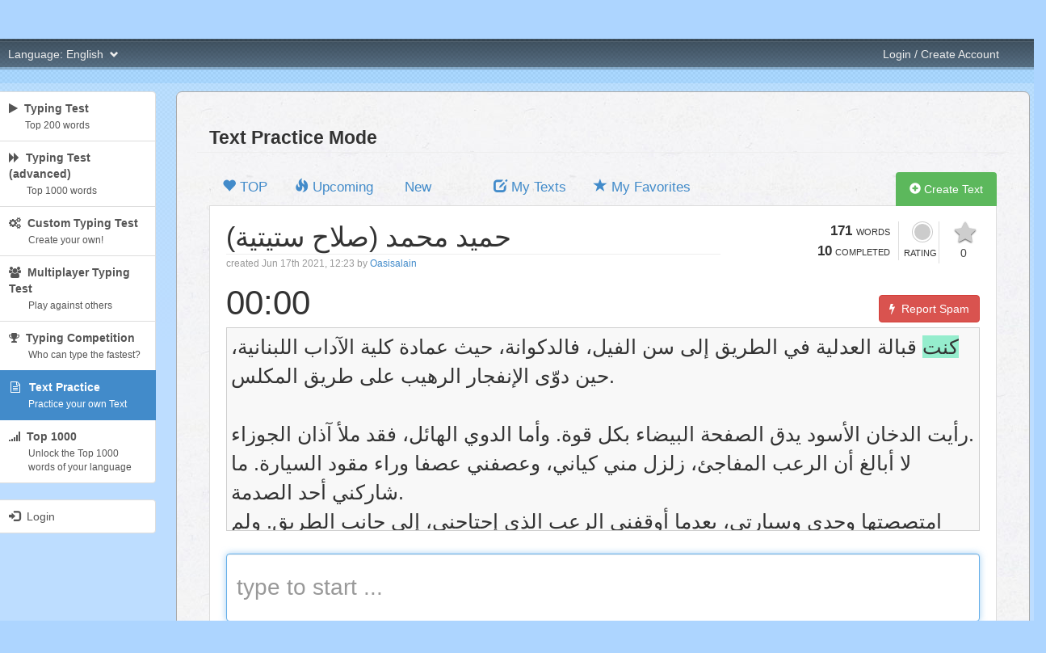

--- FILE ---
content_type: text/html; charset=UTF-8
request_url: https://cdn.10fastfingers.com/text/318748-%D8%B5%D9%84%D8%A7%D8%AD-%D8%B3%D8%AA%D9%8A%D8%AA%D9%8A%D8%A9-%D8%AD%D9%85%D9%8A%D8%AF-%D9%85%D8%AD%D9%85%D8%AF
body_size: 13319
content:
<!DOCTYPE html>
<!--[if lt IE 7]>      <html class="ie6"> <![endif]-->
<!--[if IE 7]>         <html class="ie7"> <![endif]-->
<!--[if IE 8]>         <html class="ie8"> <![endif]-->
<!--[if gt IE 8]><!--> <html>         <!--<![endif]-->



<head>
	<title> (صلاح ستيتية) حميد محمد - Text Practice - 10FastFingers.com</title>
    <meta charset="utf-8">
    <meta name="viewport" content="width=device-width, initial-scale=1.0">

	<meta name="description" content=""/><link href="https://10fastfingers.com/text/318748-صلاح-ستيتية-حميد-محمد" rel="canonical"/>
	<!-- <link rel="stylesheet" href="//maxcdn.bootstrapcdn.com/bootstrap/3.0.3/css/bootstrap.min.css" type="text/css" media="screen, projection">
	<link rel="stylesheet" href="https://stackpath.bootstrapcdn.com/font-awesome/4.7.0/css/font-awesome.min.css"> -->
	<link rel="stylesheet" type="text/css" href="/css/bootstrap.min.css?1768907258"/>	<link rel="stylesheet" type="text/css" href="/css/font-awesome.min.css?1768907258"/>
	<!-- Google tag (gtag.js) -->
<script async src="https://www.googletagmanager.com/gtag/js?id=G-TVXDNQX0VM"></script>
<script>
  window.dataLayer = window.dataLayer || [];
  function gtag(){dataLayer.push(arguments);}
  gtag('js', new Date());

  gtag('config', 'G-TVXDNQX0VM', { 'anonymize_ip': true });

</script>
	<style>
    #pmLink {
        visibility: hidden;
        text-decoration: none;
        cursor: pointer;
        background: transparent;
        border: none;
    }

    #pmLink:hover {
        visibility: visible;
        color: grey;
    }
</style>


	<link rel="stylesheet" type="text/css" href="/css/style.css?1768907258"/>
	<script data-ad-client="ca-pub-6471216354306989" async src="https://pagead2.googlesyndication.com/pagead/js/adsbygoogle.js"></script> <!-- Google Adsense Verification Code -->
	<script type="text/javascript">window.google_analytics_uacct = "UA-179742-52";</script>

    <!-- PLACE THIS SECTION INSIDE OF YOUR HEAD TAGS -->
			<!-- Below is a recommended list of pre-connections, which allow the network to establish each connection quicker, speeding up response times and improving ad performance. -->
			<link rel="preconnect" href="https://a.pub.network/" crossorigin />
			<link rel="preconnect" href="https://b.pub.network/" crossorigin />
			<link rel="preconnect" href="https://c.pub.network/" crossorigin />
			<link rel="preconnect" href="https://d.pub.network/" crossorigin />
			<link rel="preconnect" href="https://c.amazon-adsystem.com" crossorigin />
			<link rel="preconnect" href="https://s.amazon-adsystem.com" crossorigin />
			<link rel="preconnect" href="https://cdn.confiant-integrations.net" crossorigin />
			<!-- Below is a link to a CSS file that accounts for Cumulative Layout Shift, a new Core Web Vitals subset that Google uses to help rank your site in search -->
			<!-- The file is intended to eliminate the layout shifts that are seen when ads load into the page. If you dont want to use this, simply remove this file -->
			<!-- To find out more about CLS, visit https://web.dev/vitals/ -->
			<link rel="stylesheet" href="https://a.pub.network/10fastfingers/cls.css">

			<script data-cfasync="false" type="text/javascript">
			var freestar = freestar || {};
			freestar.queue = freestar.queue || [];
			freestar.config = freestar.config || {};
			freestar.config.enabled_slots = [];

			// Page level targeting
			freestar.queue.push(function() {
				googletag.pubads().setTargeting('pagetype', 'v2');
			});

			freestar.initCallback = function () { (freestar.config.enabled_slots.length === 0) ? freestar.initCallbackCalled = false : freestar.newAdSlots(freestar.config.enabled_slots) }
			</script>
			<script src="https://a.pub.network/10fastfingers/pubfig.min.js" async></script>
				
    </head>

<body>
    <div style="display:none">
	<div id="iso_639_3">eng</div>
	<div id="typing-mode">competition</div>
	<div id="loggedin_user_id" value=""></div>
	<div id="speedtest-id" value=""></div>
		<div id="typing-direction" value="ltr"></div>
</div>
	<div class="top-first-bg">

	<div class="container-modified">
		<nav id="navbar-top-first" class="navbar navbar-default" role="navigation">
			<!-- Brand and toggle get grouped for better mobile display -->

			<div class="navbar-header">
		    	<button type="button" id="top-toggle-btn" class="navbar-toggle" id="expand-button" data-toggle="collapse" data-target="#bs-example-navbar-collapse-1">
		      		<span class="sr-only">Toggle navigation</span>
		      		<span class="icon-bar"></span>
		      		<span class="icon-bar"></span>
		      		<span class="icon-bar"></span>
		    	</button>

				<a class="navbar-brand" href="/"></a>
		  	</div>

		  	<!-- Collect the nav links, forms, and other content for toggling -->
		  	<div class="collapse navbar-collapse" id="bs-example-navbar-collapse-1" style="max-height: none; border:none">

		  		<ul class="nav navbar-nav first-row">
		      		<li id="tagline" class="hidden-xs hidden-sm">Improve your Typing Speed</li>
		      		<li class="visible-xs visible-sm">&nbsp;</li>
		    	</ul>

		    	<ul class="nav navbar-nav navbar-right first-row" style="font-size:0.9em;">
					<!--<li><div class="fb-like" style="padding-left: 10px; margin-top: 16px; margin-right: 20px;" data-href="https://www.facebook.com/10fastfingers" data-send="false" data-share="false" data-layout="button_count" data-width="60" data-show-faces="false"></div></li>-->
					<li><a href="https://www.patreon.com/10fastfingers" target="_blank"><img src="/img/sonstiges/patreon.png?1768907259" alt="Become a patron"/></a></li>
					<li><a href="/forum">Forum</a></li>
					<!-- <li><a href="/contact">Contact</a></li> -->
					<li><a href="/faq">FAQ</a></li>
					<li><a href="/supporter">Supporter</a></li>
		    	</ul>

		    	<div style="clear:both;"></div>
		    	<!-- second nav bar -->

				<ul class="nav navbar-nav second-row" id="lang-selector" style="margin-left: -20px;">
		      		<li class="dropdown">
		        		<a href="#" class="button dropdown-toggle" data-toggle="dropdown">Language: <span id="selected-language">English</span> &nbsp;<b class="glyphicon glyphicon-chevron-down" style="font-size: 0.8em;"></b></a>
		        		<ul class="dropdown-menu" style="padding: 10px; overflow: auto;">

						<li>
                                        <a href="/switch-language/sqi" iso_639_3="sqi" rel="nofollow">
                                            <strong>Albanian</strong>
                                            <span>(Shqip)</span>
                                        </a>
                                    </li><li>
                                        <a href="/switch-language/ara" iso_639_3="ara" rel="nofollow">
                                            <strong>Arabic</strong>
                                            <span>(العربية)</span>
                                        </a>
                                    </li><li>
                                        <a href="/switch-language/hye" iso_639_3="hye" rel="nofollow">
                                            <strong>Armenian</strong>
                                            <span>(հայերեն)</span>
                                        </a>
                                    </li><li>
                                        <a href="/switch-language/aze" iso_639_3="aze" rel="nofollow">
                                            <strong>Azerbaijani</strong>
                                            <span>(Azərbaycanca)</span>
                                        </a>
                                    </li><li>
                                        <a href="/switch-language/ben" iso_639_3="ben" rel="nofollow">
                                            <strong>Bengali</strong>
                                            <span>(বাংলা)</span>
                                        </a>
                                    </li><li>
                                        <a href="/switch-language/bul" iso_639_3="bul" rel="nofollow">
                                            <strong>Bulgarian</strong>
                                            <span>(Български)</span>
                                        </a>
                                    </li><li>
                                        <a href="/switch-language/cat" iso_639_3="cat" rel="nofollow">
                                            <strong>Catalan</strong>
                                            <span>(Català)</span>
                                        </a>
                                    </li><li>
                                        <a href="/switch-language/zho" iso_639_3="zho" rel="nofollow">
                                            <strong>Chinese Simplified</strong>
                                            <span>(简体中文)</span>
                                        </a>
                                    </li><li>
                                        <a href="/switch-language/zh-tw" iso_639_3="zh-tw" rel="nofollow">
                                            <strong>Chinese Traditional</strong>
                                            <span>(繁體中文)</span>
                                        </a>
                                    </li><li>
                                        <a href="/switch-language/hrv" iso_639_3="hrv" rel="nofollow">
                                            <strong>Croatian</strong>
                                            <span>(Hrvatski)</span>
                                        </a>
                                    </li><li>
                                        <a href="/switch-language/ces" iso_639_3="ces" rel="nofollow">
                                            <strong>Czech</strong>
                                            <span>(Česky)</span>
                                        </a>
                                    </li><li>
                                        <a href="/switch-language/dan" iso_639_3="dan" rel="nofollow">
                                            <strong>Danish</strong>
                                            <span>(Dansk)</span>
                                        </a>
                                    </li><li>
                                        <a href="/switch-language/nld" iso_639_3="nld" rel="nofollow">
                                            <strong>Dutch</strong>
                                            <span>(Nederlands)</span>
                                        </a>
                                    </li><li>
                                        <a href="/switch-language/eng" iso_639_3="eng" rel="nofollow">
                                            <strong>English</strong>
                                            <span>(English)</span>
                                        </a>
                                    </li><li>
                                        <a href="/switch-language/epo" iso_639_3="epo" rel="nofollow">
                                            <strong>Esperanto</strong>
                                            <span>(Esperanto)</span>
                                        </a>
                                    </li><li>
                                        <a href="/switch-language/est" iso_639_3="est" rel="nofollow">
                                            <strong>Estonian</strong>
                                            <span>(Eesti)</span>
                                        </a>
                                    </li><li>
                                        <a href="/switch-language/fil" iso_639_3="fil" rel="nofollow">
                                            <strong>Filipino</strong>
                                            <span>(filipino)</span>
                                        </a>
                                    </li><li>
                                        <a href="/switch-language/fin" iso_639_3="fin" rel="nofollow">
                                            <strong>Finnish</strong>
                                            <span>(Suomi)</span>
                                        </a>
                                    </li><li>
                                        <a href="/switch-language/fra" iso_639_3="fra" rel="nofollow">
                                            <strong>French</strong>
                                            <span>(Français)</span>
                                        </a>
                                    </li><li>
                                        <a href="/switch-language/glg" iso_639_3="glg" rel="nofollow">
                                            <strong>Galician</strong>
                                            <span>(Galego)</span>
                                        </a>
                                    </li><li>
                                        <a href="/switch-language/kat" iso_639_3="kat" rel="nofollow">
                                            <strong>Georgian</strong>
                                            <span>(ქართული ენა)</span>
                                        </a>
                                    </li><li>
                                        <a href="/switch-language/deu" iso_639_3="deu" rel="nofollow">
                                            <strong>German</strong>
                                            <span>(Deutsch)</span>
                                        </a>
                                    </li><li>
                                        <a href="/switch-language/ell" iso_639_3="ell" rel="nofollow">
                                            <strong>Greek</strong>
                                            <span>(Ελληνικά)</span>
                                        </a>
                                    </li><li>
                                        <a href="/switch-language/heb" iso_639_3="heb" rel="nofollow">
                                            <strong>Hebrew</strong>
                                            <span>(עברית)</span>
                                        </a>
                                    </li><li>
                                        <a href="/switch-language/hin" iso_639_3="hin" rel="nofollow">
                                            <strong>Hindi</strong>
                                            <span>(हिन्दी)</span>
                                        </a>
                                    </li><li>
                                        <a href="/switch-language/hun" iso_639_3="hun" rel="nofollow">
                                            <strong>Hungarian</strong>
                                            <span>(Magyar)</span>
                                        </a>
                                    </li><li>
                                        <a href="/switch-language/isl" iso_639_3="isl" rel="nofollow">
                                            <strong>Icelandic</strong>
                                            <span>(íslenska)</span>
                                        </a>
                                    </li><li>
                                        <a href="/switch-language/ind" iso_639_3="ind" rel="nofollow">
                                            <strong>Indonesian</strong>
                                            <span>(Bahasa Indonesia)</span>
                                        </a>
                                    </li><li>
                                        <a href="/switch-language/ita" iso_639_3="ita" rel="nofollow">
                                            <strong>Italian</strong>
                                            <span>(Italiano)</span>
                                        </a>
                                    </li><li>
                                        <a href="/switch-language/jpn" iso_639_3="jpn" rel="nofollow">
                                            <strong>Japanese</strong>
                                            <span>(日本語)</span>
                                        </a>
                                    </li><li>
                                        <a href="/switch-language/kor" iso_639_3="kor" rel="nofollow">
                                            <strong>Korean</strong>
                                            <span>(한국어)</span>
                                        </a>
                                    </li><li>
                                        <a href="/switch-language/kur" iso_639_3="kur" rel="nofollow">
                                            <strong>Kurdish</strong>
                                            <span>(کوردی)</span>
                                        </a>
                                    </li><li>
                                        <a href="/switch-language/lav" iso_639_3="lav" rel="nofollow">
                                            <strong>Latvian</strong>
                                            <span>(latviešu valoda)</span>
                                        </a>
                                    </li><li>
                                        <a href="/switch-language/lit" iso_639_3="lit" rel="nofollow">
                                            <strong>Lithuanian</strong>
                                            <span>(Lietuvių)</span>
                                        </a>
                                    </li><li>
                                        <a href="/switch-language/mkd" iso_639_3="mkd" rel="nofollow">
                                            <strong>Macedonian</strong>
                                            <span>(Makedonski)</span>
                                        </a>
                                    </li><li>
                                        <a href="/switch-language/mlg" iso_639_3="mlg" rel="nofollow">
                                            <strong>Malagasy</strong>
                                            <span>(Malagasy)</span>
                                        </a>
                                    </li><li>
                                        <a href="/switch-language/msa" iso_639_3="msa" rel="nofollow">
                                            <strong>Malaysian</strong>
                                            <span>(Bahasa Melayu)</span>
                                        </a>
                                    </li><li>
                                        <a href="/switch-language/nor" iso_639_3="nor" rel="nofollow">
                                            <strong>Norwegian</strong>
                                            <span>(Norsk)</span>
                                        </a>
                                    </li><li>
                                        <a href="/switch-language/pus" iso_639_3="pus" rel="nofollow">
                                            <strong>Pashto</strong>
                                            <span>(پښتو)</span>
                                        </a>
                                    </li><li>
                                        <a href="/switch-language/fas" iso_639_3="fas" rel="nofollow">
                                            <strong>Persian</strong>
                                            <span>(فارسی)</span>
                                        </a>
                                    </li><li>
                                        <a href="/switch-language/pol" iso_639_3="pol" rel="nofollow">
                                            <strong>Polish</strong>
                                            <span>(Polski)</span>
                                        </a>
                                    </li><li>
                                        <a href="/switch-language/por" iso_639_3="por" rel="nofollow">
                                            <strong>Portuguese</strong>
                                            <span>(Português)</span>
                                        </a>
                                    </li><li>
                                        <a href="/switch-language/ron" iso_639_3="ron" rel="nofollow">
                                            <strong>Romanian</strong>
                                            <span>(Română)</span>
                                        </a>
                                    </li><li>
                                        <a href="/switch-language/rus" iso_639_3="rus" rel="nofollow">
                                            <strong>Russian</strong>
                                            <span>(Русский)</span>
                                        </a>
                                    </li><li>
                                        <a href="/switch-language/srp" iso_639_3="srp" rel="nofollow">
                                            <strong>Serbian</strong>
                                            <span>(Српски / Srpski)</span>
                                        </a>
                                    </li><li>
                                        <a href="/switch-language/slk" iso_639_3="slk" rel="nofollow">
                                            <strong>Slovak</strong>
                                            <span>(Slovenčina)</span>
                                        </a>
                                    </li><li>
                                        <a href="/switch-language/slv" iso_639_3="slv" rel="nofollow">
                                            <strong>Slovenian</strong>
                                            <span>(Slovenščina)</span>
                                        </a>
                                    </li><li>
                                        <a href="/switch-language/spa" iso_639_3="spa" rel="nofollow">
                                            <strong>Spanish</strong>
                                            <span>(Español)</span>
                                        </a>
                                    </li><li>
                                        <a href="/switch-language/swe" iso_639_3="swe" rel="nofollow">
                                            <strong>Swedish</strong>
                                            <span>(Svenska)</span>
                                        </a>
                                    </li><li>
                                        <a href="/switch-language/tha" iso_639_3="tha" rel="nofollow">
                                            <strong>Thai</strong>
                                            <span>(ภาษาไทย)</span>
                                        </a>
                                    </li><li>
                                        <a href="/switch-language/tur" iso_639_3="tur" rel="nofollow">
                                            <strong>Turkish</strong>
                                            <span>(Türkçe)</span>
                                        </a>
                                    </li><li>
                                        <a href="/switch-language/ukr" iso_639_3="ukr" rel="nofollow">
                                            <strong>Ukrainian</strong>
                                            <span>(українська)</span>
                                        </a>
                                    </li><li>
                                        <a href="/switch-language/urd" iso_639_3="urd" rel="nofollow">
                                            <strong>Urdu</strong>
                                            <span>(اُردُو)</span>
                                        </a>
                                    </li><li>
                                        <a href="/switch-language/vie" iso_639_3="vie" rel="nofollow">
                                            <strong>Vietnamese</strong>
                                            <span>(Tiếng Việt)</span>
                                        </a>
                                    </li>
		        		</ul>
		      		</li>
		    	</ul>

		    	<ul class="nav navbar-nav navbar-right second-row">
		    		<li>
		    			<div id="user-online-box" style="display:block; color: #eee; padding-left:10px; margin-top:12px; margin-right: 10px;">
													<span id="beta-message" style="display:none;">
								Try the <strong><a href="https://beta.10fastfingers.com/typing-test" target="_blank">10FastFingers Beta</a></strong> — see our <a href="https://beta.10fastfingers.com/blog/beta-release-2" target="_blank">blog</a> for details
							</span>
						</div>
					</li>


		    		<li>
		    			<a href="/login" class="">Login / Create Account</a>		    		</li>
		    		<li>&nbsp;&nbsp;&nbsp;&nbsp;&nbsp;&nbsp;&nbsp;</li>
		    	</ul>

		  	</div><!-- /.navbar-collapse -->


		</nav>
	</div>

</div>

<!-- Notification Modal -->
<div class="modal fade" id="notification-modal" tabindex="-1" role="dialog" aria-labelledby="myModalLabel" aria-hidden="true">
	<div class="modal-dialog">
    	<div class="modal-content">
      		<div class="modal-header">
        		<button type="button" class="close" data-dismiss="modal" aria-hidden="true">&times;</button>
        		<h4 class="modal-title" id="myModalLabel">Notifications</h4>
      		</div>
      		<div class="modal-body"><em>no notifications yet</em></div>
    	</div>
  	</div>
</div>

	
	
	<br />

<div class="container-modified">
	<div class="row" style="background: url('/img/layout-responsive/trans-white-bg-20.png'); -webkit-border-radius: 5px; border-radius: 5px;">
		
		
<div id="sidebar-md-lg" class="sidebar col-md-3 col-lg-2 visible-md visible-lg">

    
    <div class="list-group">
		<a href="/typing-test/" class="list-group-item " mode="speedtest"><i class="fa fa-play"></i>&nbsp; <strong>Typing Test</strong> <small style="display:block; margin-left: 20px; margin-top: 3px;">Top 200 words</small></a>
        <a href="/advanced-typing-test/" class="list-group-item " mode="advanced-speedtest"><i class="fa fa-forward"></i>&nbsp; <strong>Typing Test (advanced)</strong> <small style="display:block; margin-left: 22px; margin-top: 3px;">Top 1000 words</small></a>
		<a href="/widgets/typingtest" class="list-group-item " mode="custom"><i class="fa fa-cogs"></i>&nbsp; <strong>Custom Typing Test</strong> <small style="display: block; margin-left:24px; margin-top: 3px;">Create your own!</small></a>
		<a href="/multiplayer" class="list-group-item " mode="multiplayer"><i class="fa fa-users"></i>&nbsp; <strong>Multiplayer Typing Test</strong> <small style="display: block; margin-left:24px; margin-top: 3px;"><!--<span class="label label-danger">UPDATE</span>--> Play against others</small></a>
		<a href="/competitions" class="list-group-item " mode="competition"><i class="fa fa-trophy"></i>&nbsp; <strong>Typing Competition</strong> <small style="display: block; margin-left:24px; margin-top: 3px;">Who can type the fastest?</small></a>
        <a href="/text-practice/new" class="list-group-item active" mode="text-practice"><i style="margin-left:2px; margin-right:3px;" class="fa fa-file-text-o"></i>&nbsp; <strong>Text Practice</strong> <small style="display: block; margin-left:24px; margin-top: 3px;">Practice your own Text</small></a>
        <a href="/top1000" class="list-group-item " mode="practice"><i class="fa fa-signal"></i>&nbsp; <strong>Top 1000</strong> <small style="display: block; margin-left:24px; margin-top: 3px;">Unlock the Top 1000 words of your language</small></a>
    </div>

	<!-- <div class="list-group">
		<a href="https://mentalroyale.com" class="list-group-item" target="_blank"><img src="/img/sonstiges/MentalRoyaleIcon.png" width="40" alt="Mental Royale" style="float: left;"><strong style="float: left">&nbsp;&nbsp; Mental Royale</strong><small style="display: block; float: left; margin-left:12px; margin-top: 3px;">Train your Brain</small><div style="clear: both"></div></a>
	</div> -->

	
	<div class="list-group">
		<a href="/login" class="list-group-item "><span class="glyphicon glyphicon-log-in"></span>&nbsp; Login</a>
	</div>

	

	
	<div style="margin-bottom: 20px;">
		<!-- Tag ID: 10FastFingers_MREC_ATF -->
		<div align="center" data-freestar-ad="__120x240" id="10FastFingers_MREC_ATF">
		<script data-cfasync="false" type="text/javascript">
			freestar.config.enabled_slots.push({ placementName: "10FastFingers_MREC_ATF", slotId: "10FastFingers_MREC_ATF" });
		</script>
		</div>
	</div>

	
		<div class="list-group" id="activity-module">
			<!-- <a class="list-group-item">Recent Activity</a> -->
			<div id="children"><div class="list-group-item" msg_rand_id="86999090"><img src="https://www.gravatar.com/avatar/ff9a112c195247a3087c887975a5d7cd?s=50&d=mm&r=pg" alt="" class="pull-left" /><a href="/user/4451371/" class="username">MFKC</a> reached <strong>39 WPM</strong> in the <a href="/typing-test/english">Normal Typing Test (english)</a></div><div class="list-group-item" msg_rand_id="34989313"><img src="https://graph.facebook.com/10160058044543960/picture?type=square" alt="" class="pull-left" /><a href="/user/3832059/" class="username">DavidAndresAgud</a> reached <strong>44 WPM</strong> in the <a href="/typing-test/spanish">Normal Typing Test (spanish)</a></div><div class="list-group-item" msg_rand_id="66895109"><img src="https://www.gravatar.com/avatar/c5f55f98bdf2985bd26f25d093bd584b?s=50&d=mm&r=pg" alt="" class="pull-left" /><a href="/user/3840957/" class="username">RaissaAndrade</a> reached <strong>60 WPM</strong> in the <a href="/advanced-typing-test/french">Advanced Typing Test (french)</a></div><div class="list-group-item" msg_rand_id="81691291"><img src="https://graph.facebook.com/6638169036234073/picture?type=square" alt="" class="pull-left" /><a href="/user/3588813/" class="username">VEYS</a> reached <strong>108 WPM</strong> in the <a href="/typing-test/turkish">Normal Typing Test (turkish)</a></div><div class="list-group-item" msg_rand_id="72799246"><img src="https://graph.facebook.com/10160058044543960/picture?type=square" alt="" class="pull-left" /><a href="/user/3832059/" class="username">DavidAndresAgud</a> reached <strong>36 WPM</strong> in the <a href="/typing-test/spanish">Normal Typing Test (spanish)</a></div><!--<pre>Array
(
    [0] => Array
        (
            [msg_type] => 1
            [msg_rand_id] => 86999090
            [supporter] => 0
            [user_id] => 4451371
            [username] => MFKC
            [profile_pic_url] => https://www.gravatar.com/avatar/ff9a112c195247a3087c887975a5d7cd?s=50&d=mm&r=pg
            [typing_test_url] => /typing-test/english
            [typing_test_language] => english
            [wpm] => 39
        )

    [1] => Array
        (
            [msg_type] => 1
            [msg_rand_id] => 34989313
            [supporter] => 0
            [user_id] => 3832059
            [username] => DavidAndresAgud
            [profile_pic_url] => https://graph.facebook.com/10160058044543960/picture?type=square
            [typing_test_url] => /typing-test/spanish
            [typing_test_language] => spanish
            [wpm] => 44
        )

    [2] => Array
        (
            [msg_type] => 2
            [msg_rand_id] => 66895109
            [supporter] => 0
            [user_id] => 3840957
            [username] => RaissaAndrade
            [profile_pic_url] => https://www.gravatar.com/avatar/c5f55f98bdf2985bd26f25d093bd584b?s=50&d=mm&r=pg
            [typing_test_url] => /advanced-typing-test/french
            [typing_test_language] => french
            [wpm] => 60
        )

    [3] => Array
        (
            [msg_type] => 1
            [msg_rand_id] => 81691291
            [supporter] => 0
            [user_id] => 3588813
            [username] => VEYS
            [profile_pic_url] => https://graph.facebook.com/6638169036234073/picture?type=square
            [typing_test_url] => /typing-test/turkish
            [typing_test_language] => turkish
            [wpm] => 108
        )

    [4] => Array
        (
            [msg_type] => 1
            [msg_rand_id] => 72799246
            [supporter] => 0
            [user_id] => 3832059
            [username] => DavidAndresAgud
            [profile_pic_url] => https://graph.facebook.com/10160058044543960/picture?type=square
            [typing_test_url] => /typing-test/spanish
            [typing_test_language] => spanish
            [wpm] => 36
        )

)
</pre>--></div></div>
	<!-- Tag ID: 10FastFingers_300x250_Side1 -->
	
	<div style="min-height:600px;" class="sidebar-max-height"></div>
</div>

<div id="sidebar-xs" class="sidebar col-xs-2 visible-xs" style="max-width: 50px;">

    
    <div class="list-group">
		<a href="/typing-test/" class="list-group-item " mode="speedtest" rel="tooltip" data-toggle="tooltip" data-placement="right" title="Typing Test"><i class="fa fa-play"></i></a>
		<a href="/advanced-typing-test/" class="list-group-item " mode="advanced-speedtest" rel="tooltip" data-toggle="tooltip" data-placement="right" title="Typing Test (advanced)"><i class="fa fa-forward"></i></a>
		<a href="/widgets/typingtest" class="list-group-item " mode="custom" rel="tooltip" data-toggle="tooltip" data-placement="right" title="Custom Typing Test"><i class="fa fa-cogs"></i></a>
		<a href="/multiplayer" class="list-group-item " mode="multiplayer" rel="tooltip" data-toggle="tooltip" data-placement="right" title="Multiplayer Typing Test"><i class="fa fa-users"></i></a>
		<a href="/competitions" class="list-group-item " mode="competition" rel="tooltip" data-toggle="tooltip" data-placement="right" title="Typing Competition"><i class="fa fa-trophy"></i></a>
	   	<a href="/text-practice/new" class="list-group-item active" mode="text-practice" rel="tooltip" data-toggle="tooltip" data-placement="right" title="Unlock the Top 1000 words of your language"><i style="margin-left:2px; margin-right:3px;" class="fa fa-file-text-o"></i></a>
	   	<a href="/top1000" class="list-group-item " mode="practice" rel="tooltip" data-toggle="tooltip" data-placement="right" title="Practice Mode"><i class="fa fa-signal"></i></a>
	</div>

	<!-- <div class="list-group">
		<a href="https://mentalroyale.com" class="list-group-item" target="_blank"><img src="/img/sonstiges/MentalRoyaleIcon.png" width="20" alt="Mental Royale"></a>
	</div> -->

	
	<div class="list-group">
		<a href="/login" class="list-group-item "><span class="glyphicon glyphicon-log-in"></span></a>
	</div>

	
	<div style="min-height:300px;" class="sidebar-max-height"></div>
</div>

<div id="sidebar-sm" class="sidebar col-sm-1 visible-sm" style="">

    

    <div class="list-group" style="font-size: 1.4em;">
		<a href="/typing-test/" class="list-group-item " rel="tooltip" data-toggle="tooltip" data-placement="right" title="Typing Test"><i class="fa fa-play"></i></a>
		<a href="/advanced-typing-test/" class="list-group-item " mode="advanced-speedtest" rel="tooltip" data-toggle="tooltip" data-placement="right" title="Typing Test (advanced)"><i class="fa fa-forward"></i></a>
		<a href="/widgets/typingtest" class="list-group-item " mode="custom" rel="tooltip" data-toggle="tooltip" data-placement="right" title="Custom Typing Test"><i class="fa fa-cogs"></i></a>
		<a href="/multiplayer" class="list-group-item " mode="multiplayer" rel="tooltip" data-toggle="tooltip" data-placement="right" title="Multiplayer Typing Test"><i class="fa fa-users"></i></a>
		<a href="/competitions" class="list-group-item " mode="competition" rel="tooltip" data-toggle="tooltip" data-placement="right" title="Typing Competition"><i class="fa fa-trophy"></i></a>
	   	<a href="/text-practice/new" class="list-group-item active" mode="text-practice" data-toggle="tooltip" data-placement="right" title="Unlock the Top 1000 words of your language"><i style="margin-left:2px; margin-right:3px;" class="fa fa-file-text-o"></i></a>
	   	<a href="/top1000" class="list-group-item " mode="practice" rel="tooltip" data-toggle="tooltip" data-placement="right" title="Practice Mode"><i class="fa fa-signal"></i></a>
	</div>

	<!-- <div class="list-group">
		<a href="https://mentalroyale.com" class="list-group-item" target="_blank"><img src="/img/sonstiges/MentalRoyaleIcon.png" width="36" alt="Mental Royale"></a>
	</div> -->

	
	<div class="list-group">
		<a href="/login" class="list-group-item "><span class="glyphicon glyphicon-log-in"></span></a>
	</div>

		<div style="min-height:500px;" class="sidebar-max-height"></div>
</div>
		
		<div class="col-xs-10 col-sm-11 col-md-9 col-lg-10" id="main">

				
			
			



<div class="row main-layout" id="text-practice">
	<!-- Ezoic - textpractice, index, top - top_of_page -->
	<!-- <div id="ezoic-pub-ad-placeholder-124"> </div> -->
	<!-- End Ezoic - textpractice, index, top - top_of_page -->
	<!-- Tag ID: 10FastFingers_728x90_BTF_1 -->
	
		
	<div class="col-xs-12 col-sm-12 col-md-12 col-lg-12" id="main-content" style="background:none;">
		<div class="row" style="padding-bottom: 2px; border-bottom: 1px solid #eee;">
		<!--Text Practice is temporarily disabled, sorry for the inconvenience!-->

			<div class="col-md-3 col-sm-12"><h2 style="display:inline; border:none">Text Practice Mode</h2></div>
			<div class="col-md-4 col-sm-12">
							</div>
			<div class="col-md-5 col-sm-12 hidden-xs hidden-sm hidden-md">
			</div>
		</div>
		<ul class="nav nav-tabs" id="practice-mode-selection-menu" style="font-size: 1.2em; margin-top: 20px;">
			<li class=""><a href="/text-practice"><span class="glyphicon glyphicon-heart"></span> TOP</a></li>
			<li class=""><a href="/text-practice/upcoming"><span class="glyphicon glyphicon-fire"></span> Upcoming</a></li>
			<li class=""><a href="/text-practice/new" style="padding-left: 20px; padding-right: 20px; margin-right: 40px;">New</a></li>
			<li class="" style="padding-left: 0px;"><a href="/text-practice/my-texts"><span class="glyphicon glyphicon-edit"></span> My Texts</a></li>
			<li class=""><a href="/text-practice/my-favorites"><span class="glyphicon glyphicon-star"></span> My Favorites</a></li>
			<li style="margin-top:4px;" class="pull-right "><a href="/text/add" class="btn btn-success btn-block"><span class="glyphicon glyphicon-plus-sign"></span> Create Text</a></li>
	    </ul>

		<div class="tab-content" style="min-height: 400px; border: 1px solid #ddd; border-top: none; background:white; padding: 20px; padding-top:5px;">
			<div class="tab-pane " id="top1000">
				<i class="fa fa-spinner fa-spin" style="font-size: 5em; color: #ADD6FF;"></i>
			</div>
			<div class="tab-pane active" id="text-practice-content">

			

				



	
<style type="text/css">

#rating-container {}
#rating-label-container {margin-left: 10px; margin-top: 3px;}

.star-rating-label {display: none;}

.rating-container .rating1 {background-color: red !important;}
.rating-container .rating2 {background-color: orange !important;}
.rating-container .rating3 {background-color: #c19c09 !important;}
.rating-container .rating4 {background-color: rgb(132, 148, 16) !important;}
.rating-container .rating5 {background-color: rgb(109, 184, 40) !important;}


.symbol { display: inline-block; border-radius: 50%; border: 5px double white; width: 30px; height: 30px; }
.symbol-empty { background-color: #ccc; }
.symbol-filled { background-color: black; }

#rating-login-warning,
#rating-success {-webkit-border-radius: 4px; border-radius: 4px; padding: 10px; margin-bottom: 10px; font-size: 1.2em; display: none;}

#rating-login-warning {color: red; background: #FAE2E2; }
#rating-success {color: rgb(27, 124, 35); background: #E5FAD2;}

#fav-star {margin-left: 9px; margin-right: 5px; margin-bottom: -9px; font-size:2em; text-shadow: 0px 1px 2px #4B4B4B; color: #cecece;}
#fav-star.active {text-shadow: rgb(163, 163, 127) -1px -1px 0px; color: #ffd700; margin-top: 2px;}
#fav-star:hover {cursor: pointer;}

#saving-score-message {display:none;}

.unselectable {
  -webkit-touch-callout: none;
  -webkit-user-select: none;
  -khtml-user-select: none;
  -moz-user-select: none;
  -ms-user-select: none;
  user-select: none;
}

</style>
	

<div class="row" style="padding-top:1em;">
	<div class="col-md-8 col-sm-12 col-xs-12">
		<h2 id="view-title"> (صلاح ستيتية) حميد محمد</h2>
		<p class="text-muted">
						<small>created Jun 17th 2021, 12:23 by <a href="user-id"><a href="/user/2659248/">Oasisalain</a></a></small>
		</p>
	</div>
	
	<div class="col-md-4 col-sm-12 col-xs-12 unselectable" unselectable="yes" onselectstart="return false;" >
        <div class="pull-right">
            <div class="favorite-container" id="favorite-container-hook" rel="tooltip" title="" style="margin-left: 0px; padding-left: 10px; text-align: center; border-left: 1px solid #ddd; height: 52px;">
                <div id="fav-star" class="fa fa-star "></div>
                <br /><span style="text-transform:uppercase;font-size:1.0em; color: #444;" id="fav-count">0</span><br /><br />
            </div>
        </div>
        <div class="pull-right">
            <div class="rating-container" id="rating-container-hook" rel="tooltip" title="" style="margin-left: 0px; padding-left: 5px; padding-right 5px; text-align: center;">
                <div class="rating-symbol symbol symbol-empty" style="margin-left: 9px; margin-right: 5px; padding-right: 5px; margin-bottom: -5px; margin-top: -2px;"></div>                <br /><span style="text-transform:uppercase;font-size:.8em">Rating</span><br /><br />
            </div>
        </div>

        <div class="pull-right" style="text-align: right; border-right: 1px solid #ddd; padding-right: 10px;">
            <div style="margin-bottom: 2px;"><span style="text-transform:uppercase;font-size:1.2em;font-weight:bold;">171 </span><span style="text-transform:uppercase;font-size:.8em">words</span></div>
            <span style="text-transform:uppercase;font-size:1.2em;font-weight:bold;" class="completed-count">10</span> <span style="text-transform:uppercase;font-size:.8em">completed</span>
        </div>

	</div>
</div>

<div class="row" id="text-practice-view" data-text-id="318748">
	<span class="hidden" id="my-text-rating"></span>
	<span class="hidden" id="rating-average">0</span>
	<span class="hidden" id="rating-average-title">
	Rating visible after 3 or more votes	</span>
	<div class="col-md-12">
		
		<div class="tdiff">
			<div class="row">
				<div class="col-md-2">
					<div class="time" id="time">00:00</div>
				</div>
				<div class="col-md-10">
					<!--<div class="keystrokes" style="margin-top:.4em;"></div>-->

					<div class="btn-group pull-right" style="margin-top: 20px;">
						<button type="button" data-toggle="modal" data-target="#flag-text-modal" class="btn btn-danger"><i class="fa fa-bolt"></i>&nbsp; Report Spam</button>
                        					</div>
				</div>
			</div>
			<div class="original hidden">كنت قبالة العدلية في الطريق إلى سن الفيل، فالدكوانة، حيث عمادة كلية الآداب اللبنانية، حين دوّى الإنفجار الرهيب على طريق المكلس.
 
رأيت الدخان الأسود يدق الصفحة البيضاء بكل قوة. وأما الدوي الهائل، فقد ملأ آذان الجوزاء.
لا أبالغ أن الرعب المفاجئ، زلزل مني كياني، وعصفني عصفا وراء مقود السيارة. ما شاركني أحد الصدمة.
امتصصتها وحدي وسيارتي، بعدما أوقفني الرعب الذي إجتاحني، إلى جانب الطريق. ولم أتابع طريقي، إلا بعدما هدأت العاصفة بين جوانبي. أخذتُ أنظر، إلى السيارات العابرة، وأستأنس بها. أكملت طريقي إلى مبنى عمادة الآداب، بين مستشفى حايك في حرج تابت وغاليري متى، بجانب كلية العلوم الطبية.
بوصولي، وجدت أن العاصفة مرت على الزملاء والموظفين. كانت قد سرت شائعة للحال، عن إنفجار &quot;قارورة غاز&quot;.
 
تداولوا الشائعة بسهولة: &quot;جرة غاز وانفجرت&quot;، بهذة البساطة.
غير أن قربنا من مكان الإنفجار، جعلنا نعرف ماذا جرى. دب الرعب فجأة في المنطقة كلها. وأخليت عمادة كلية الآداب بسرعة. وأخليت كلية العلوم الطبية بسرعة. وأغلقت المتاجر والمقاهي والكافيتريات المحيطة بصمت مطبق على الفور. أخذ الناس سياراتهم. أخذوا طرقاتهم. لزموا الشاشات وأنصتوا إلى الإذاعات:
&quot;اغتالوا #جبران تويني&quot;.</div>
				
			<div class="workspace" id="row1"><span class="current"></span><span wordnr="0">كنت</span> <span wordnr="1">قبالة</span> <span wordnr="2">العدلية</span> <span wordnr="3">في</span> <span wordnr="4">الطريق</span> <span wordnr="5">إلى</span> <span wordnr="6">سن</span> <span wordnr="7">الفيل،</span> <span wordnr="8">فالدكوانة،</span> <span wordnr="9">حيث</span> <span wordnr="10">عمادة</span> <span wordnr="11">كلية</span> <span wordnr="12">الآداب</span> <span wordnr="13">اللبنانية،</span> <span wordnr="14">حين</span> <span wordnr="15">دوّى</span> <span wordnr="16">الإنفجار</span> <span wordnr="17">الرهيب</span> <span wordnr="18">على</span> <span wordnr="19">طريق</span> <span wordnr="20">المكلس.</span> <br>&nbsp;&nbsp;<br><span wordnr="21">رأيت</span> <span wordnr="22">الدخان</span> <span wordnr="23">الأسود</span> <span wordnr="24">يدق</span> <span wordnr="25">الصفحة</span> <span wordnr="26">البيضاء</span> <span wordnr="27">بكل</span> <span wordnr="28">قوة.</span> <span wordnr="29">وأما</span> <span wordnr="30">الدوي</span> <span wordnr="31">الهائل،</span> <span wordnr="32">فقد</span> <span wordnr="33">ملأ</span> <span wordnr="34">آذان</span> <span wordnr="35">الجوزاء.</span> <br><span wordnr="36">لا</span> <span wordnr="37">أبالغ</span> <span wordnr="38">أن</span> <span wordnr="39">الرعب</span> <span wordnr="40">المفاجئ،</span> <span wordnr="41">زلزل</span> <span wordnr="42">مني</span> <span wordnr="43">كياني،</span> <span wordnr="44">وعصفني</span> <span wordnr="45">عصفا</span> <span wordnr="46">وراء</span> <span wordnr="47">مقود</span> <span wordnr="48">السيارة.</span> <span wordnr="49">ما</span> <span wordnr="50">شاركني</span> <span wordnr="51">أحد</span> <span wordnr="52">الصدمة.</span> <br><span wordnr="53">امتصصتها</span> <span wordnr="54">وحدي</span> <span wordnr="55">وسيارتي،</span> <span wordnr="56">بعدما</span> <span wordnr="57">أوقفني</span> <span wordnr="58">الرعب</span> <span wordnr="59">الذي</span> <span wordnr="60">إجتاحني،</span> <span wordnr="61">إلى</span> <span wordnr="62">جانب</span> <span wordnr="63">الطريق.</span> <span wordnr="64">ولم</span> <span wordnr="65">أتابع</span> <span wordnr="66">طريقي،</span> <span wordnr="67">إلا</span> <span wordnr="68">بعدما</span> <span wordnr="69">هدأت</span> <span wordnr="70">العاصفة</span> <span wordnr="71">بين</span> <span wordnr="72">جوانبي.</span> <span wordnr="73">أخذتُ</span> <span wordnr="74">أنظر،</span> <span wordnr="75">إلى</span> <span wordnr="76">السيارات</span> <span wordnr="77">العابرة،</span> <span wordnr="78">وأستأنس</span> <span wordnr="79">بها.</span> <span wordnr="80">أكملت</span> <span wordnr="81">طريقي</span> <span wordnr="82">إلى</span> <span wordnr="83">مبنى</span> <span wordnr="84">عمادة</span> <span wordnr="85">الآداب،</span> <span wordnr="86">بين</span> <span wordnr="87">مستشفى</span> <span wordnr="88">حايك</span> <span wordnr="89">في</span> <span wordnr="90">حرج</span> <span wordnr="91">تابت</span> <span wordnr="92">وغاليري</span> <span wordnr="93">متى،</span> <span wordnr="94">بجانب</span> <span wordnr="95">كلية</span> <span wordnr="96">العلوم</span> <span wordnr="97">الطبية.</span> <br><span wordnr="98">بوصولي،</span> <span wordnr="99">وجدت</span> <span wordnr="100">أن</span> <span wordnr="101">العاصفة</span> <span wordnr="102">مرت</span> <span wordnr="103">على</span> <span wordnr="104">الزملاء</span> <span wordnr="105">والموظفين.</span> <span wordnr="106">كانت</span> <span wordnr="107">قد</span> <span wordnr="108">سرت</span> <span wordnr="109">شائعة</span> <span wordnr="110">للحال،</span> <span wordnr="111">عن</span> <span wordnr="112">إنفجار</span> <span wordnr="113">&quot;قارورة</span> <span wordnr="114">غاز&quot;.</span> <br>&nbsp;&nbsp;<br><span wordnr="115">تداولوا</span> <span wordnr="116">الشائعة</span> <span wordnr="117">بسهولة:</span> <span wordnr="118">&quot;جرة</span> <span wordnr="119">غاز</span> <span wordnr="120">وانفجرت&quot;،</span> <span wordnr="121">بهذة</span> <span wordnr="122">البساطة.</span> <br><span wordnr="123">غير</span> <span wordnr="124">أن</span> <span wordnr="125">قربنا</span> <span wordnr="126">من</span> <span wordnr="127">مكان</span> <span wordnr="128">الإنفجار،</span> <span wordnr="129">جعلنا</span> <span wordnr="130">نعرف</span> <span wordnr="131">ماذا</span> <span wordnr="132">جرى.</span> <span wordnr="133">دب</span> <span wordnr="134">الرعب</span> <span wordnr="135">فجأة</span> <span wordnr="136">في</span> <span wordnr="137">المنطقة</span> <span wordnr="138">كلها.</span> <span wordnr="139">وأخليت</span> <span wordnr="140">عمادة</span> <span wordnr="141">كلية</span> <span wordnr="142">الآداب</span> <span wordnr="143">بسرعة.</span> <span wordnr="144">وأخليت</span> <span wordnr="145">كلية</span> <span wordnr="146">العلوم</span> <span wordnr="147">الطبية</span> <span wordnr="148">بسرعة.</span> <span wordnr="149">وأغلقت</span> <span wordnr="150">المتاجر</span> <span wordnr="151">والمقاهي</span> <span wordnr="152">والكافيتريات</span> <span wordnr="153">المحيطة</span> <span wordnr="154">بصمت</span> <span wordnr="155">مطبق</span> <span wordnr="156">على</span> <span wordnr="157">الفور.</span> <span wordnr="158">أخذ</span> <span wordnr="159">الناس</span> <span wordnr="160">سياراتهم.</span> <span wordnr="161">أخذوا</span> <span wordnr="162">طرقاتهم.</span> <span wordnr="163">لزموا</span> <span wordnr="164">الشاشات</span> <span wordnr="165">وأنصتوا</span> <span wordnr="166">إلى</span> <span wordnr="167">الإذاعات:</span> <br><span wordnr="168">&quot;اغتالوا</span> <span wordnr="169">#جبران</span> <span wordnr="170">تويني&quot;.</span> <br>			</div>

			<input class="form-control changed hidden" placeholder="type to start ..." id="text_typed" name="text_typed" autocomplete="off">
	        <br />
			<!-- <div id="ads-speedtest-view-container" style="width: 700px; max-width: 900px; min-height: 250px; float: left"> -->
<div id="ads-speedtest-view-container" style="width: 620px; min-height: 260px; margin: auto;">
	<div style="display:inline-block; width: 300px; height: 250px; margin-right: 10px; margin-bottom: 10px; float: left;">
		<!-- <div id="ezoic-pub-ad-placeholder-112"> </div> -->

		<!-- Tag ID: 10FastFingers_300x250_ATF_1 -->
		<div align="center" data-freestar-ad="__300x250" id="10FastFingers_300x250_ATF_1">
		<script data-cfasync="false" type="text/javascript">
			freestar.config.enabled_slots.push({ placementName: "10FastFingers_300x250_ATF_1", slotId: "10FastFingers_300x250_ATF_1" });
		</script>
		</div>
	</div>

	<div style="display:inline-block; width: 300px; height: 250px; margin-bottom: 10px; float: left;">
		<!-- <div id="ezoic-pub-ad-placeholder-114"></div> -->

		<!-- Tag ID: 10FastFingers_300x250_ATF_2 -->
		<div align="center" data-freestar-ad="__300x250" id="10FastFingers_300x250_ATF_2">
		<script data-cfasync="false" type="text/javascript">
			freestar.config.enabled_slots.push({ placementName: "10FastFingers_300x250_ATF_2", slotId: "10FastFingers_300x250_ATF_2" });
		</script>
		</div>
	</div>
</div>


<!-- <style type="text/css">
	#ads-speedtest-view-container {width: 620px}
    #hidead { display:none; }

	@media only screen and (min-width: 1300px) {
		#ads-speedtest-view-container {
			width: 930px
    	}
		#hidead {
			display:inline-block;
		}
	}
</style>


<div id="ads-speedtest-view-container" style="min-height: 260px; margin: auto;">
	
	<div style="display:inline-block; width: 300px; height: 250px; margin-right: 10px; margin-bottom: 10px; float: left;">
		<div align="center" data-freestar-ad="__300x250" id="10FastFingers_300x250_ATF_1">
		<script data-cfasync="false" type="text/javascript">
			freestar.config.enabled_slots.push({ placementName: "10FastFingers_300x250_ATF_1", slotId: "10FastFingers_300x250_ATF_1" });
		</script>
		</div>
	</div>

	<div style="display:inline-block; width: 300px; height: 250px; margin-bottom: 10px; float: left;">
		<div align="center" data-freestar-ad="__300x250" id="10FastFingers_300x250_ATF_2">
		<script data-cfasync="false" type="text/javascript">
			freestar.config.enabled_slots.push({ placementName: "10FastFingers_300x250_ATF_2", slotId: "10FastFingers_300x250_ATF_2" });
		</script>
		</div>
	</div>

	<div id="hidead" style="width: 300px; height: 250px; margin-left: 10px; margin-bottom: 10px; float: left;">
		<div align="center" data-freestar-ad="__300x250" id="10FastFingers_300x250_ATF_3">
		<script data-cfasync="false" type="text/javascript">
			freestar.config.enabled_slots.push({ placementName: "10FastFingers_300x250_ATF_3", slotId: "10FastFingers_300x250_ATF_3" });
		</script>
		</div>
	</div>
</div> -->            
            <!-- Ezoic - textpractice, view, under test - mid_content -->
            <!-- <div id="ezoic-pub-ad-placeholder-126"> </div> -->
            <!-- End Ezoic - textpractice, view, under test - mid_content -->

			<div id="saving-score-message"><img src="https://10fastfingers.com/img/layout/stuff/ajax-loader3.gif" /> saving score / loading statistics ...</div>
			<div class="results"></div>
		</div>		
	</div>
</div>

    <div class="modal fade" id="flag-text-modal">
        <div class="modal-dialog">
            <div class="modal-content">
                <div class="modal-header">
                    <button type="button" class="close" data-dismiss="modal" aria-hidden="true">&times;</button>
                    <h3>Flag text as spam</h3>
                </div>
                <div class="modal-body">
                    <p>
                        Do you really want to report this text for spam?                    </p>
                </div>
                <div class="modal-footer">
                    <a href="#" class="btn btn-default" data-dismiss="modal">Cancel</a>
                    <a href="/text/report_spam/318748" class="btn btn-danger">Report for Spam</a>
                </div>
            </div><!-- /.modal-content -->
        </div><!-- /.modal-dialog -->
    </div><!-- /.modal -->

    <div class="modal fade" id="delete-text-modal">
        <div class="modal-dialog">
            <div class="modal-content">
                <div class="modal-header">
                    <button type="button" class="close" data-dismiss="modal" aria-hidden="true">&times;</button>
                    <h3>Delete Text</h3>
                </div>
                <div class="modal-body">
                    <p>
                        Do you really want to delete this text? This can't be reversed and should only be used for content that classifies as Spam, Cheating or insulting. If in doubt, just send me an email :)                    </p>
                </div>
                <div class="modal-footer">
                    <a href="#" class="btn btn-default" data-dismiss="modal">Cancel</a>
                    <a href="/admin/delete_text/318748" class="btn btn-danger">Delete Text</a>
                </div>
            </div><!-- /.modal-content -->
        </div><!-- /.modal-dialog -->
    </div><!-- /.modal -->


			</div>
		</div>

	</div>
</div>


		</div>
	</div>
</div>
	<div id="main-content-trenner"></div>
<div id="content-bg">
	</div>  
	<div id="footer-bg">
	<div class="container-modified">
		<div class="row">
	    	<div class="col-sm-4">
	    		<h3>About</h3>
	    		<ul class="nav nav-pills nav-stacked">
					<li><a href="/impressum">Impressum</a></li>
					<li><a href="//10fastfingers.com/impressum#privacy-policy" rel="nofollow">Privacy Policy / Datenschutzerkl&auml;rung</a></li>
					<li><a href="//10fastfingers.com/cookie-policy" rel="nofollow">Cookie Policy</a></li>
					<li><a href="#" class="cky-banner-element">Change Cookie Preferences</a></li>
					<li><a href="//10fastfingers.com/gdpr" rel="nofollow">GDPR / DSGVO FAQ</a></li>
					<li><a href="#" rel="nofollow" id="pmLink">Manage your Cookie Prefences</a></li>
                    <li><a href="http://twitter.com/10FastFingers_" rel="external nofollow" target="_blank">Twitter @10FastFingers_</a></li>
                    <li><a href="/supporter">Supporter</a></li>
					<li id="founded">Founded on October 17th 2007</li>
				</ul>
	    	</div>
	    	<div class="col-sm-4">
	    		<h3>Typing Test</h3>
	    		<ul class="nav nav-pills nav-stacked">
					<!-- <li><a href="//10fastfingers.com/forum" target="_blank">Forum</a></li> -->
					<li><a href="//10fastfingers.com/translations">Translate 10FastFingers</a></li>
					<li><a href="/faq">FAQ</a></li>
					<li><a href="https://10fastfingers.com/typing-test/english">Typing Test</a></li>
					<li><a href="/achievements">Typing Achievements</a></li>
				</ul>
	    	</div>

			<div class="col-sm-4">
				<h3>Links</h3>
				<ul class="nav nav-pills nav-stacked">
					<li><a href="https://christianstrang.substack.com/" target="_blank">Build, Launch and Grow</a></li>
					<li><a href="https://quickkeysapp.com/" target="_blank">How fast can you type on your phone?</a></li>
					<li><a href="https://lurki.com/virtual-keyboard" target="_blank">Virtual Keyboard</a></li>
					<li><a href="https://play.google.com/store/apps/details?id=com.pixelpry.sudoku" target="_blank">Sudoku</a></li>
				</ul>
			</div>
	    </div>
   </div>
</div>

    <!-- Le javascript
    ================================================== -->
    <!-- Placed at the end of the document so the pages load faster -->
	<!-- <script type="text/javascript" src="//ajax.googleapis.com/ajax/libs/jquery/1.10.2/jquery.min.js"></script> -->
	<!-- <script src="https://cdnjs.cloudflare.com/ajax/libs/jquery/1.10.2/jquery.min.js" crossorigin="anonymous"></script> -->
	<!-- <script type="text/javascript" src="//cdnjs.cloudflare.com/ajax/libs/jquery.lazyload/1.9.1/jquery.lazyload.min.js"></script> -->
	<!-- <script type="text/javascript" src="//maxcdn.bootstrapcdn.com/bootstrap/3.0.3/js/bootstrap.min.js"></script> -->
	
	<!-- <script type="text/javascript" src="/js/jquery.1.10.2.min.js" crossorigin="anonymous"></script>
	<script type="text/javascript" src="/js/jquery.lazyload.min.js"></script>
    <script type="text/javascript" src="/js/bootstrap.min.js"></script> -->

	<script type="text/javascript" src="/js/jquery.1.10.2.min.js?1768907259"></script>	<script type="text/javascript" src="/js/jquery.lazyload.min.js?1768907259"></script>	<script type="text/javascript" src="/js/bootstrap.min.js?1768907259"></script>	<script type="text/javascript" src="/js/globalfunctions.js?1768907259"></script>	<script type="text/javascript" src="/js/betamessage.js?1768907259"></script>
	<script type="text/javascript" src="/js/text/text-typing.js?1768907259"></script><script type="text/javascript" src="/js/text/bootstrap-rating.js?1768907259"></script>	<script type="text/javascript">
//<![CDATA[
$(document).ready(function () {

		$(function() {
			$("select#changeTextLanguageSelection").on('change', function() {
            	window.location.replace("https://cdn.10fastfingers.com/text-practice/change-language/"+$(this).val());
        	});
		});
	

		$(function() {
			
			setInterval(function() {
				var count = $("#activity-module div.list-group-item").size();
				//console.log(count);
				if(count > 5)
					$("#activity-module #children div.list-group-item:last").hide().remove();
				
			}, 350000);
		});
	});
//]]>
</script>
	<!-- Android Game Promotion Popup for specific IP -->
	<script type="text/javascript">
	(function() {
		// Function to detect Android device
		function isAndroid() {
			return /Android/i.test(navigator.userAgent);
		}

		// Function to check if user has the specific IP
		// function checkUserIP() {
		// 	// Get the user's IP from server-side PHP
		// 	var userIP = "10.62.59.96";
		// 	var targetIP = "80.146.107.109";
			
		// 	return userIP === targetIP;
		// }

		// Function to create and display the popup
		// function showGamePopup() {
		// 	//if (isAndroid() && checkUserIP()) {
		// 	if(isAndroid()) {
		// 		// Create popup element
		// 		var popup = document.createElement('div');
		// 		popup.id = 'game-promo-popup';
		// 		popup.style.position = 'fixed'; // Fixed position to stay in place while scrolling
		// 		popup.style.bottom = '120px';
		// 		popup.style.left = '0';
		// 		popup.style.right = '0'; // Ensure it spans the full width
		// 		popup.style.width = '100%';
		// 		popup.style.backgroundColor = '#333';
		// 		popup.style.color = '#fff';
		// 		popup.style.padding = '12px 10px'; // Slightly more vertical padding for better touch targets
		// 		popup.style.boxShadow = '0 -3px 10px rgba(0,0,0,0.3)'; // Stronger shadow for better visibility
		// 		popup.style.zIndex = '999999'; // Extremely high z-index to ensure it's above everything
		// 		popup.style.display = 'flex';
		// 		popup.style.alignItems = 'center';
		// 		popup.style.justifyContent = 'space-between';
		// 		popup.style.cursor = 'pointer';

		// 		// Add content to popup
		// 		var content = document.createElement('div');
		// 		content.style.display = 'flex';
		// 		content.style.alignItems = 'center';
		// 		content.style.flex = '1';
		// 		content.style.minWidth = '0'; // Prevent flex items from overflowing
				
		// 		var icon = document.createElement('img');
		// 		icon.src = '/img/quickkeys/logo.png'; // Game icon
		// 		icon.style.width = '48px';
		// 		icon.style.height = '48px';
		// 		icon.style.marginRight = '10px';
		// 		icon.style.borderRadius = '8px';
		// 		icon.style.flexShrink = '0'; // Prevent icon from shrinking
				
		// 		var text = document.createElement('div');
		// 		text.innerHTML = '<strong>Quick Keys</strong><br>How Fast Can You Type on your Phone?!';
		// 		text.style.fontSize = '14px';
		// 		text.style.lineHeight = '1.3';
		// 		text.style.overflow = 'hidden';
		// 		text.style.textOverflow = 'ellipsis';
				
		// 		var playButton = document.createElement('div');
		// 		playButton.innerHTML = 'GET <i class="fa fa-external-link"></i>';
		// 		playButton.style.backgroundColor = '#4CAF50';
		// 		playButton.style.color = 'white';
		// 		playButton.style.padding = '8px 12px';
		// 		playButton.style.borderRadius = '4px';
		// 		playButton.style.fontWeight = 'bold';
		// 		playButton.style.marginLeft = '10px';
		// 		playButton.style.flexShrink = '0'; // Prevent button from shrinking
				
		// 		// Create close button
		// 		var closeButton = document.createElement('div');
		// 		closeButton.innerHTML = '&times;';
		// 		closeButton.style.position = 'absolute';
		// 		closeButton.style.top = '2px';
		// 		closeButton.style.right = '5px';
		// 		closeButton.style.fontSize = '20px';
		// 		closeButton.style.color = '#aaa';
		// 		closeButton.style.cursor = 'pointer';
		// 		closeButton.style.padding = '0 5px';
		// 		closeButton.style.zIndex = '1000000';
				
		// 		// Add click handler for close button to remove the popup
		// 		closeButton.addEventListener('click', function(e) {
		// 			e.stopPropagation(); // Prevent triggering the popup's click event
		// 			popup.remove();
		// 		});
				
		// 		content.appendChild(icon);
		// 		content.appendChild(text);
		// 		popup.appendChild(content);
		// 		popup.appendChild(playButton);
		// 		popup.appendChild(closeButton);
				
		// 		// Add click handler to redirect to Google Play
		// 		popup.addEventListener('click', function() {
		// 			window.location.href = 'https://play.google.com/store/apps/details?id=com.pixelpry.quickkeysgame';
		// 		});
				
		// 		// Add popup to page
		// 		document.body.appendChild(popup);
		// 	}
		// }

		// Run when DOM is fully loaded
		// if (document.readyState === 'complete' || document.readyState === 'interactive') {
		// 	setTimeout(showGamePopup, 1000); // Slight delay to ensure everything is loaded
		// } else {
		// 	document.addEventListener('DOMContentLoaded', function() {
		// 		setTimeout(showGamePopup, 1000);
		// 	});
		// }
	})();
	</script>

<script defer src="https://static.cloudflareinsights.com/beacon.min.js/vcd15cbe7772f49c399c6a5babf22c1241717689176015" integrity="sha512-ZpsOmlRQV6y907TI0dKBHq9Md29nnaEIPlkf84rnaERnq6zvWvPUqr2ft8M1aS28oN72PdrCzSjY4U6VaAw1EQ==" data-cf-beacon='{"version":"2024.11.0","token":"6a8441bec65d4a37a829b669d9e478da","server_timing":{"name":{"cfCacheStatus":true,"cfEdge":true,"cfExtPri":true,"cfL4":true,"cfOrigin":true,"cfSpeedBrain":true},"location_startswith":null}}' crossorigin="anonymous"></script>
</body>
</html>


--- FILE ---
content_type: text/html; charset=utf-8
request_url: https://www.google.com/recaptcha/api2/aframe
body_size: 268
content:
<!DOCTYPE HTML><html><head><meta http-equiv="content-type" content="text/html; charset=UTF-8"></head><body><script nonce="9AsVzBtZYHLjtDHSlcfToQ">/** Anti-fraud and anti-abuse applications only. See google.com/recaptcha */ try{var clients={'sodar':'https://pagead2.googlesyndication.com/pagead/sodar?'};window.addEventListener("message",function(a){try{if(a.source===window.parent){var b=JSON.parse(a.data);var c=clients[b['id']];if(c){var d=document.createElement('img');d.src=c+b['params']+'&rc='+(localStorage.getItem("rc::a")?sessionStorage.getItem("rc::b"):"");window.document.body.appendChild(d);sessionStorage.setItem("rc::e",parseInt(sessionStorage.getItem("rc::e")||0)+1);localStorage.setItem("rc::h",'1768924874001');}}}catch(b){}});window.parent.postMessage("_grecaptcha_ready", "*");}catch(b){}</script></body></html>

--- FILE ---
content_type: text/plain;charset=UTF-8
request_url: https://c.pub.network/v2/c
body_size: -114
content:
a0e1318f-7677-453f-9461-a400981696b1